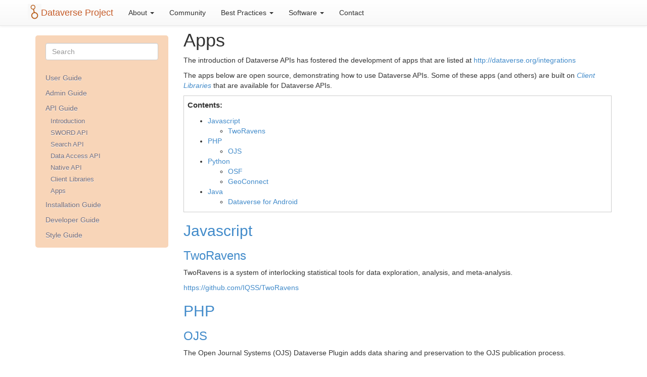

--- FILE ---
content_type: text/html; charset=UTF-8
request_url: https://guides.dataverse.org/en/4.8.4/api/apps.html
body_size: 14339
content:


<!DOCTYPE html>


<html xmlns="http://www.w3.org/1999/xhtml">
  <head>
    <meta http-equiv="Content-Type" content="text/html; charset=utf-8" />
    
    <title>Apps &mdash; Dataverse.org</title>
    
    <link rel="stylesheet" href="../_static/basic.css" type="text/css" />
    <link rel="stylesheet" href="../_static/pygments.css" type="text/css" />
    <link rel="stylesheet" href="../_static/bootstrap-3.1.0/css/bootstrap.min.css" type="text/css" />
    <link rel="stylesheet" href="../_static/bootstrap-3.1.0/css/bootstrap-theme.min.css" type="text/css" />
    <link rel="stylesheet" href="../_static/bootstrap-sphinx.css" type="text/css" />
    
    <script type="text/javascript">
      var DOCUMENTATION_OPTIONS = {
        URL_ROOT:    '../',
        VERSION:     '4.8.4',
        COLLAPSE_INDEX: false,
        FILE_SUFFIX: '.html',
        HAS_SOURCE:  true
      };
    </script>
    <script type="text/javascript" src="../_static/jquery.js"></script>
    <script type="text/javascript" src="../_static/underscore.js"></script>
    <script type="text/javascript" src="../_static/doctools.js"></script>
    <script type="text/javascript" src="../_static/js/jquery-1.11.0.min.js"></script>
    <script type="text/javascript" src="../_static/js/jquery-fix.js"></script>
    <script type="text/javascript" src="../_static/bootstrap-3.1.0/js/bootstrap.min.js"></script>
    <script type="text/javascript" src="../_static/bootstrap-sphinx.js"></script>
    <script type="text/javascript" src="../_static/navbarscroll.js"></script>
<link type="text/css" rel="stylesheet" href="../_static/fontcustom.css" />
<link type="text/css" rel="stylesheet" href="../_static/socicon.css" />
<link type="text/css" rel="stylesheet" href="../_static/theme.css" />
<link type="text/css" rel="stylesheet" href="../_static/primefaces.css" />
<link type="text/css" rel="stylesheet" href="../_static/docsdataverse_org.css" />
<meta charset='utf-8'>
<meta http-equiv='X-UA-Compatible' content='IE=edge,chrome=1'>
<meta name='viewport' content='width=device-width, initial-scale=1.0, maximum-scale=1'>
<meta name="apple-mobile-web-app-capable" content="yes">
<link type="image/png" rel="icon" href="../_static/images/favicondataverse.png" />

  </head>
  <body>








<nav class="navbar navbar-default navbar-fixed-top" role="navigation">
    <div class="container">
        <!-- Brand and toggle get grouped for better mobile display -->
        <div class="navbar-header">
            <button type="button" class="navbar-toggle" data-toggle="collapse" data-target="#dv-bs-navbar-details">
                <span class="sr-only">Toggle navigation</span>
                <span class="icon-bar"></span>
                <span class="icon-bar"></span>
                <span class="icon-bar"></span>
            </button>
            <a class="navbar-brand" href="http://dataverse.org" id="dataverse-org-homepage-url">Dataverse Project</a>
        </div>
        <!-- Collect the nav links, forms, and other content for toggling -->

       <div class="collapse navbar-collapse" id="dv-bs-navbar-details">
           <ul class="nav navbar-nav">
                <li class="dropdown">
                    <a href="#" class="dropdown-toggle" data-toggle="dropdown" role="button" aria-haspopup="true" aria-expanded="false">About <span class="caret"></span></a>
                    <ul class="dropdown-menu">
                        <li><a target="_blank" href="http://dataverse.org/about">About the Project</a></li>
                        <li><a target="_blank" href="http://dataverse.org/add-data">Add Data</a></li>
                        <li><a target="_blank" href="http://dataverse.org/blog">Blog</a></li>
                        <li><a target="_blank" href="http://dataverse.org/presentations">Presentations</a></li>
                        <li><a target="_blank" href="http://dataverse.org/publications">Publications</a></li>
                    </ul>
                </li>
                <li>
                    <a target="_blank" href="http://dataverse.org/">
                        Community
                    </a>
                </li>
                <li>
                    <a href="#" class="dropdown-toggle" data-toggle="dropdown" role="button" aria-haspopup="true" aria-expanded="false">Best Practices <span class="caret"></span></a>
                    <ul class="dropdown-menu">
                        <li><a target="_blank" href="http://dataverse.org/data-citation">Academic Credit</a></li>
                        <li><a target="_blank" href="http://dataverse.org/harvard-dataverse-policies">Harvard Dataverse Policies</a></li>
                        <li><a target="_blank" href="http://dataverse.org/data-management">Data Management</a></li>
                        <li><a target="_blank" href="http://dataverse.org/replication-dataset">Replication Dataset Guidelines</a></li>
                    </ul>
                </li>
                <li>
                    <a href="#" class="dropdown-toggle" data-toggle="dropdown" role="button" aria-haspopup="true" aria-expanded="false">Software <span class="caret"></span></a>
                    <ul class="dropdown-menu">
                        <li><a target="_blank" href="http://dataverse.org/software-features">Features</a></li>
                        <li><a target="_blank" href="http://github.com/IQSS/dataverse">Source Code</a></li>
                        <li><a target="_blank" href="http://guides.dataverse.org/en/latest/user/index.html">User Guide</a></li>
                        <li><a target="_blank" href="http://guides.dataverse.org/en/latest/installation/index.html">Installation Guide</a></li>
                        <li><a target="_blank" href="http://guides.dataverse.org/en/latest/api/index.html">API Guide</a></li>
                        <li><a target="_blank" href="http://guides.dataverse.org/en/latest/developers/index.html">Developer Guide</a></li>
                        <li><a target="_blank" href="http://guides.dataverse.org/en/latest/style/index.html">Style Guide</a></li>
                        <li><a target="_blank" href="http://guides.dataverse.org/en/latest/admin/index.html">Admin Guide</a></li>
                    </ul>
                </li>
                <li>
                    <a target="_blank" href="http://dataverse.org/">
                        Contact
                    </a>
                </li>
            </ul>
       </div><!-- /.navbar-collapse -->
    </div>
    <!-- /.container -->
</nav>

<div class="container">
  <div class="row">
      <div class="col-md-3">
        <div id="sidebar" class="bs-sidenav" role="complementary">
<form action="../search.html" method="get">
 <div class="form-group">
  <input type="text" name="q" class="form-control" placeholder="Search" />
 </div>
  <input type="hidden" name="check_keywords" value="yes" />
  <input type="hidden" name="area" value="default" />
</form><ul class="current">
<li class="toctree-l1"><a class="reference internal" href="../user/index.html">User Guide</a></li>
<li class="toctree-l1"><a class="reference internal" href="../admin/index.html">Admin Guide</a></li>
<li class="toctree-l1 current"><a class="reference internal" href="index.html">API Guide</a><ul class="current">
<li class="toctree-l2"><a class="reference internal" href="intro.html">Introduction</a></li>
<li class="toctree-l2"><a class="reference internal" href="sword.html">SWORD API</a></li>
<li class="toctree-l2"><a class="reference internal" href="search.html">Search API</a></li>
<li class="toctree-l2"><a class="reference internal" href="dataaccess.html">Data Access API</a></li>
<li class="toctree-l2"><a class="reference internal" href="native-api.html">Native API</a></li>
<li class="toctree-l2"><a class="reference internal" href="client-libraries.html">Client Libraries</a></li>
<li class="toctree-l2 current"><a class="current reference internal" href="">Apps</a><ul class="simple">
</ul>
</li>
</ul>
</li>
<li class="toctree-l1"><a class="reference internal" href="../installation/index.html">Installation Guide</a></li>
<li class="toctree-l1"><a class="reference internal" href="../developers/index.html">Developer Guide</a></li>
<li class="toctree-l1"><a class="reference internal" href="../style/index.html">Style Guide</a></li>
</ul>

        </div>
      </div>
    <div class="col-md-9">
      
  <div class="section" id="apps">
<h1>Apps<a class="headerlink" href="#apps" title="Permalink to this headline">¶</a></h1>
<p>The introduction of Dataverse APIs has fostered the development of apps that are listed at <a class="reference external" href="http://dataverse.org/integrations">http://dataverse.org/integrations</a></p>
<p>The apps below are open source, demonstrating how to use Dataverse APIs. Some of these apps (and others) are built on <a class="reference internal" href="client-libraries.html"><em>Client Libraries</em></a> that are available for Dataverse APIs.</p>
<div class="contents local topic" id="toctitle">
<p class="topic-title first">Contents:</p>
<ul class="simple">
<li><a class="reference internal" href="#javascript" id="id1">Javascript</a><ul>
<li><a class="reference internal" href="#tworavens" id="id2">TwoRavens</a></li>
</ul>
</li>
<li><a class="reference internal" href="#php" id="id3">PHP</a><ul>
<li><a class="reference internal" href="#ojs" id="id4">OJS</a></li>
</ul>
</li>
<li><a class="reference internal" href="#python" id="id5">Python</a><ul>
<li><a class="reference internal" href="#osf" id="id6">OSF</a></li>
<li><a class="reference internal" href="#geoconnect" id="id7">GeoConnect</a></li>
</ul>
</li>
<li><a class="reference internal" href="#java" id="id8">Java</a><ul>
<li><a class="reference internal" href="#dataverse-for-android" id="id9">Dataverse for Android</a></li>
</ul>
</li>
</ul>
</div>
<div class="section" id="javascript">
<h2><a class="toc-backref" href="#id1">Javascript</a><a class="headerlink" href="#javascript" title="Permalink to this headline">¶</a></h2>
<div class="section" id="tworavens">
<h3><a class="toc-backref" href="#id2">TwoRavens</a><a class="headerlink" href="#tworavens" title="Permalink to this headline">¶</a></h3>
<p>TwoRavens is a system of interlocking statistical tools for data exploration, analysis, and meta-analysis.</p>
<p><a class="reference external" href="https://github.com/IQSS/TwoRavens">https://github.com/IQSS/TwoRavens</a></p>
</div>
</div>
<div class="section" id="php">
<h2><a class="toc-backref" href="#id3">PHP</a><a class="headerlink" href="#php" title="Permalink to this headline">¶</a></h2>
<div class="section" id="ojs">
<h3><a class="toc-backref" href="#id4">OJS</a><a class="headerlink" href="#ojs" title="Permalink to this headline">¶</a></h3>
<p>The Open Journal Systems (OJS) Dataverse Plugin adds data sharing and preservation to the OJS publication process.</p>
<p><a class="reference external" href="https://github.com/pkp/ojs/tree/ojs-stable-2_4_6/plugins/generic/dataverse">https://github.com/pkp/ojs/tree/ojs-stable-2_4_6/plugins/generic/dataverse</a></p>
</div>
</div>
<div class="section" id="python">
<h2><a class="toc-backref" href="#id5">Python</a><a class="headerlink" href="#python" title="Permalink to this headline">¶</a></h2>
<div class="section" id="osf">
<h3><a class="toc-backref" href="#id6">OSF</a><a class="headerlink" href="#osf" title="Permalink to this headline">¶</a></h3>
<p>Allows you to view, download, and upload files to and from a Dataverse dataset from an Open Science Framework (OSF) project: <a class="reference external" href="https://osf.io/getting-started/#dataverse">https://osf.io/getting-started/#dataverse</a></p>
<p><a class="reference external" href="https://github.com/CenterForOpenScience/osf.io/tree/master/website/addons/dataverse">https://github.com/CenterForOpenScience/osf.io/tree/master/website/addons/dataverse</a></p>
</div>
<div class="section" id="geoconnect">
<h3><a class="toc-backref" href="#id7">GeoConnect</a><a class="headerlink" href="#geoconnect" title="Permalink to this headline">¶</a></h3>
<p>GeoConnect allows Dataverse files to be visualized on <a class="reference external" href="http://worldmap.harvard.edu">http://worldmap.harvard.edu</a> with the &#8220;Explore&#8221; button. Read more about it in the <a class="reference internal" href="../user/data-exploration/worldmap.html"><em>WorldMap: Geospatial Data Exploration</em></a> section of the User Guide.</p>
<p><a class="reference external" href="https://github.com/IQSS/geoconnect">https://github.com/IQSS/geoconnect</a></p>
</div>
</div>
<div class="section" id="java">
<h2><a class="toc-backref" href="#id8">Java</a><a class="headerlink" href="#java" title="Permalink to this headline">¶</a></h2>
<div class="section" id="dataverse-for-android">
<h3><a class="toc-backref" href="#id9">Dataverse for Android</a><a class="headerlink" href="#dataverse-for-android" title="Permalink to this headline">¶</a></h3>
<p>For now this is only a proof of concept.</p>
<p><a class="reference external" href="https://github.com/IQSS/dataverse-android">https://github.com/IQSS/dataverse-android</a></p>
</div>
</div>
</div>


    </div>
      
  </div>
</div>

<footer class="footer">
  <div class="container small">
    <p class="pull-right">
      <a href="#">Back to top</a>
      
    </p>
        <p>Developed at the <a href="http://www.iq.harvard.edu/" title="Institute for Quantitative Social Science" target="_blank">Institute for Quantitative Social Science</a>  &nbsp;|&nbsp;  Code available at <a href="https://github.com/IQSS/dataverse" title="Dataverse on GitHub" target="_blank"><span class="socicon socicon-github"></span></a> &nbsp;|&nbsp; Created using <a href="http://sphinx.pocoo.org/" target="_blank">Sphinx</a> 1.1.3<br/>Version 4.8.4 &nbsp;|&nbsp; Last updated on Dec 05, 2017</p>
        <p>Copyright &#169; 2017, The President &amp; Fellows of Harvard College</p> 
  </div>
</footer>
<script>
  (function(i,s,o,g,r,a,m){i['GoogleAnalyticsObject']=r;i[r]=i[r]||function(){
  (i[r].q=i[r].q||[]).push(arguments)},i[r].l=1*new Date();a=s.createElement(o),
  m=s.getElementsByTagName(o)[0];a.async=1;a.src=g;m.parentNode.insertBefore(a,m)
  })(window,document,'script','//www.google-analytics.com/analytics.js','ga');
  ga('create', 'UA-57484542-1', 'auto');
  ga('send', 'pageview');
</script>

  </body>
</html>

--- FILE ---
content_type: text/css
request_url: https://guides.dataverse.org/en/4.8.4/_static/socicon.css
body_size: 4169
content:
@font-face {
    font-family: 'socicon';
    src: url('./socicon-font/socicon-webfont.eot');
    src: url('./socicon-font/socicon-webfont.eot?#iefix') format('embedded-opentype'),
         url('./socicon-font/socicon-webfont.woff') format('woff'),
         url('./socicon-font/socicon-webfont.woff2') format('woff2'),
         url('./socicon-font/socicon-webfont.ttf') format('truetype'),
         url('./socicon-font/socicon-webfont.svg#sociconregular') format('svg');
    font-weight: normal;
    font-style: normal;
    text-transform: initial;
}

.socicon {
    font-family: 'socicon' !important;
}
.socicon {
  position: relative;
  top: 1px;
  display: inline-block;
  font-family: 'socicon';
  font-style: normal;
  font-weight: normal;
  line-height: 1;
  -webkit-font-smoothing: antialiased;
}
.socicon:empty{
    width: 1em;
}

.socicon-twitter:before { content: "a"; }
.socicon-facebook:before { content: "b"; }
.socicon-google:before { content: "c"; }
.socicon-pinterest:before { content: "d"; }
.socicon-foursquare:before { content: "e"; }
.socicon-yahoo:before { content: "f"; }
.socicon-skype:before { content: "g"; }
.socicon-yelp:before { content: "h"; }
.socicon-feedburner:before { content: "i"; }
.socicon-linkedin:before { content: "j"; }
.socicon-viadeo:before { content: "k"; }
.socicon-xing:before { content: "l"; }
.socicon-myspace:before { content: "m"; }
.socicon-soundcloud:before { content: "n"; }
.socicon-spotify:before { content: "o"; }
.socicon-grooveshark:before { content: "p"; }
.socicon-lastfm:before { content: "q"; }
.socicon-youtube:before { content: "r"; }
.socicon-vimeo:before { content: "s"; }
.socicon-dailymotion:before { content: "t"; }
.socicon-vine:before { content: "u"; }
.socicon-flickr:before { content: "v"; }
.socicon-500px:before { content: "w"; }
.socicon-instagram:before { content: "x"; }
.socicon-wordpress:before { content: "y"; }
.socicon-tumblr:before { content: "z"; }
.socicon-blogger:before { content: "A"; }
.socicon-technorati:before { content: "B"; }
.socicon-reddit:before { content: "C"; }
.socicon-dribbble:before { content: "D"; }
.socicon-stumbleupon:before { content: "E"; }
.socicon-digg:before { content: "F"; }
.socicon-envato:before { content: "G"; }
.socicon-behance:before { content: "H"; }
.socicon-delicious:before { content: "I"; }
.socicon-deviantart:before { content: "J"; }
.socicon-forrst:before { content: "K"; }
.socicon-playstore:before { content: "L"; }
.socicon-zerply:before { content: "M"; }
.socicon-wikipedia:before { content: "N"; }
.socicon-apple:before { content: "O"; }
.socicon-flattr:before { content: "P"; }
.socicon-github:before { content: "Q"; }
.socicon-chimein:before { content: "R"; }
.socicon-friendfeed:before { content: "S"; }
.socicon-newsvine:before { content: "T"; }
.socicon-identica:before { content: "U"; }
.socicon-bebo:before { content: "V"; }
.socicon-zynga:before { content: "W"; }
.socicon-steam:before { content: "X"; }
.socicon-xbox:before { content: "Y"; }
.socicon-windows:before { content: "Z"; }
.socicon-outlook:before { content: "1"; }
.socicon-coderwall:before { content: "2"; }
.socicon-tripadvisor:before { content: "3"; }
.socicon-appnet:before { content: "4"; }
.socicon-goodreads:before { content: "5"; }
.socicon-tripit:before { content: "6"; }
.socicon-lanyrd:before { content: "7"; }
.socicon-slideshare:before { content: "8"; }
.socicon-buffer:before { content: "9"; }
.socicon-rss:before { content: ","; }
.socicon-vkontakte:before { content: ";"; }
.socicon-disqus:before { content: ":"; }
.socicon-houzz:before { content: "+"; }
.socicon-mail:before { content: "@"; }
.socicon-patreon:before { content: "="; }
.socicon-paypal:before { content: "-"; }
.socicon-playstation:before { content: "^"; }
.socicon-smugmug:before { content: "¨"; }
.socicon-swarm:before { content: "$"; }
.socicon-triplej:before { content: "*"; }
.socicon-yammer:before { content: "&"; }
.socicon-stackoverflow:before { content: "("; }
.socicon-drupal:before { content: "#"; }
.socicon-odnoklassniki:before { content : ".";}
.socicon-android:before { content: "_"; }
.socicon-meetup:before { content: "]"; }
.socicon-persona:before { content: ")"; }

--- FILE ---
content_type: application/javascript
request_url: https://guides.dataverse.org/en/4.8.4/_static/bootstrap-sphinx.js
body_size: 5048
content:
(function ($) {
  /**
   * Patch TOC list.
   *
   * Will mutate the underlying span to have a correct ul for nav.
   *
   * @param $span: Span containing nested UL's to mutate.
   * @param minLevel: Starting level for nested lists. (1: global, 2: local).
   */
  var patchToc = function ($ul, minLevel) {
    var findA,
      patchTables,
      $localLi;

    // Find all a "internal" tags, traversing recursively.
    findA = function ($elem, level) {
      level = level || 0;
      var $items = $elem.find("> li > a.internal, > ul, > li > ul");

      // Iterate everything in order.
      $items.each(function (index, item) {
        var $item = $(item),
          tag = item.tagName.toLowerCase(),
          $childrenLi = $item.children('li'),
          $parentLi = $($item.parent('li'), $item.parent().parent('li'));

        // Add dropdowns if more children and above minimum level.
        if (tag === 'ul' && level >= minLevel && $childrenLi.length > 0) {
          $parentLi
            .addClass('dropdown-submenu')
            .children('a').first().attr('tabindex', -1);

          $item.addClass('dropdown-menu');
        }

        findA($item, level + 1);
      });
    };

    findA($ul);
  };

  /**
   * Patch all tables to remove ``docutils`` class and add Bootstrap base
   * ``table`` class.
   */
  patchTables = function () {
    $("table.docutils")
      .removeClass("docutils")
      .addClass("table")
      .attr("border", 0);
  };

  $(window).load(function () {
    /*
     * Scroll the window to avoid the topnav bar
     * https://github.com/twbs/bootstrap/issues/1768
     */
    if ($("#navbar.navbar-fixed-top").length > 0) {
      var navHeight = $("#navbar").height(),
        shiftWindow = function() { scrollBy(0, -navHeight - 10); };

      if (location.hash) {
        setTimeout(shiftWindow, 1);
      }

      window.addEventListener("hashchange", shiftWindow);
    }
  });

  $(document).ready(function () {
    // Add styling, structure to TOC's.
    $(".dropdown-menu").each(function () {
      $(this).find("ul").each(function (index, item){
        var $item = $(item);
        $item.addClass('unstyled');
      });
    });

    // Global TOC.
    if ($("ul.globaltoc li").length) {
      patchToc($("ul.globaltoc"), 1);
    } else {
      // Remove Global TOC.
      $(".globaltoc-container").remove();
    }

    // Local TOC.
    $(".bs-sidenav ul").addClass("nav nav-list");
    $(".bs-sidenav > ul > li > a").addClass("nav-header");

    
    // back to top
    setTimeout(function () {
      var $sideBar = $('.bs-sidenav');

      $sideBar.affix({
        offset: {
          top: function () {
            var offsetTop      = $sideBar.offset().top;
            var sideBarMargin  = parseInt($sideBar.children(0).css('margin-top'), 10);
            var navOuterHeight = $('#navbar').height();

            return (this.top = offsetTop - navOuterHeight - sideBarMargin);
          }
        , bottom: function () {
            // add 25 because the footer height doesn't seem to be enough
            return (this.bottom = $('.footer').outerHeight(true) + 25);
          }
        }
      });
    }, 100);
    

    // Local TOC.
    patchToc($("ul.localtoc"), 2);

    // Mutate sub-lists (for bs-2.3.0).
    $(".dropdown-menu ul").not(".dropdown-menu").each(function () {
      var $ul = $(this),
        $parent = $ul.parent(),
        tag = $parent[0].tagName.toLowerCase(),
        $kids = $ul.children().detach();

      // Replace list with items if submenu header.
      if (tag === "ul") {
        $ul.replaceWith($kids);
      } else if (tag === "li") {
        // Insert into previous list.
        $parent.after($kids);
        $ul.remove();
      }
    });

    // Add divider in page TOC.
    $localLi = $("ul.localtoc li");
    if ($localLi.length > 2) {
      $localLi.first().after('<li class="divider"></li>');
    }

    // Manually add dropdown.
    // Appears unnecessary as of:
    //   https://github.com/ryan-roemer/sphinx-bootstrap-theme/pull/90
    // Remove next time around...
    // a.dropdown-toggle class needed in globaltoc.html
    //$('.dropdown-toggle').dropdown();

    // Patch tables.
    patchTables();

    // Add Note, Warning styles. (BS v2,3 compatible).
    $('.admonition').addClass('alert alert-info')
      .filter('.warning, .caution')
        .removeClass('alert-info')
        .addClass('alert-warning').end()
      .filter('.error, .danger')
        .removeClass('alert-info')
        .addClass('alert-danger alert-error').end();

    // Inline code styles to Bootstrap style.
    $('tt.docutils.literal').not(".xref").each(function (i, e) {
      // ignore references
      if (!$(e).parent().hasClass("reference")) {
        $(e).replaceWith(function () {
          return $("<code />").html($(this).html());
        });
      }});

    // Update sourcelink to remove outerdiv (fixes appearance in navbar).
    var $srcLink = $(".nav #sourcelink");
    $srcLink.parent().html($srcLink.html());
  });
}(window.$jqTheme || window.jQuery));

--- FILE ---
content_type: application/javascript
request_url: https://guides.dataverse.org/en/4.8.4/_static/navbarscroll.js
body_size: 1130
content:
/*  
    Use to fix hidden section headers behind the navbar when using links with targets
    See: http://stackoverflow.com/questions/10732690/offsetting-an-html-anchor-to-adjust-for-fixed-header    
*/
$jqTheme(document).ready(function() {
  $jqTheme('a[href*=#]:not([href=#])').on('click', function() {
    if (location.pathname.replace(/^\//,'') == this.pathname.replace(/^\//,'') 
&& location.hostname == this.hostname) {
      var target = $jqTheme(this.hash);
      target = target.length ? target : $('a.headerlink[href="#' + this.hash.slice(1) +'""]');
      if (target.length) {
        $jqTheme('html,body').animate({
          scrollTop: target.offset().top - 60 //offsets for fixed header
        }, 1000);
        return false;
      }
    }
  });
  //Executed on page load with URL containing an anchor tag.
  if($jqTheme(location.href.split("#")[1])) {
      var target = $('#'+location.href.split("#")[1]);
      if (target.length) {
        $jqTheme('html,body').animate({
          scrollTop: target.offset().top - 60 //offset height of header here too.
        }, 1000);
        return false;
      }
    }
});